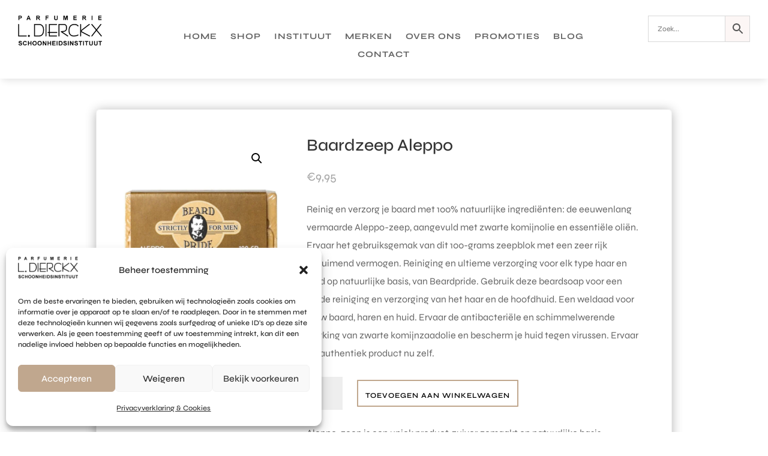

--- FILE ---
content_type: text/html; charset=utf-8
request_url: https://www.google.com/recaptcha/api2/anchor?ar=1&k=6Leo_24dAAAAAKQhOmMOrYwrytfdeH_ZJfmiX1jG&co=aHR0cHM6Ly93d3cucGFyZnVtZXJpZS1kaWVyY2t4LmJlOjQ0Mw..&hl=en&v=PoyoqOPhxBO7pBk68S4YbpHZ&size=invisible&anchor-ms=20000&execute-ms=30000&cb=129edoh586ay
body_size: 48577
content:
<!DOCTYPE HTML><html dir="ltr" lang="en"><head><meta http-equiv="Content-Type" content="text/html; charset=UTF-8">
<meta http-equiv="X-UA-Compatible" content="IE=edge">
<title>reCAPTCHA</title>
<style type="text/css">
/* cyrillic-ext */
@font-face {
  font-family: 'Roboto';
  font-style: normal;
  font-weight: 400;
  font-stretch: 100%;
  src: url(//fonts.gstatic.com/s/roboto/v48/KFO7CnqEu92Fr1ME7kSn66aGLdTylUAMa3GUBHMdazTgWw.woff2) format('woff2');
  unicode-range: U+0460-052F, U+1C80-1C8A, U+20B4, U+2DE0-2DFF, U+A640-A69F, U+FE2E-FE2F;
}
/* cyrillic */
@font-face {
  font-family: 'Roboto';
  font-style: normal;
  font-weight: 400;
  font-stretch: 100%;
  src: url(//fonts.gstatic.com/s/roboto/v48/KFO7CnqEu92Fr1ME7kSn66aGLdTylUAMa3iUBHMdazTgWw.woff2) format('woff2');
  unicode-range: U+0301, U+0400-045F, U+0490-0491, U+04B0-04B1, U+2116;
}
/* greek-ext */
@font-face {
  font-family: 'Roboto';
  font-style: normal;
  font-weight: 400;
  font-stretch: 100%;
  src: url(//fonts.gstatic.com/s/roboto/v48/KFO7CnqEu92Fr1ME7kSn66aGLdTylUAMa3CUBHMdazTgWw.woff2) format('woff2');
  unicode-range: U+1F00-1FFF;
}
/* greek */
@font-face {
  font-family: 'Roboto';
  font-style: normal;
  font-weight: 400;
  font-stretch: 100%;
  src: url(//fonts.gstatic.com/s/roboto/v48/KFO7CnqEu92Fr1ME7kSn66aGLdTylUAMa3-UBHMdazTgWw.woff2) format('woff2');
  unicode-range: U+0370-0377, U+037A-037F, U+0384-038A, U+038C, U+038E-03A1, U+03A3-03FF;
}
/* math */
@font-face {
  font-family: 'Roboto';
  font-style: normal;
  font-weight: 400;
  font-stretch: 100%;
  src: url(//fonts.gstatic.com/s/roboto/v48/KFO7CnqEu92Fr1ME7kSn66aGLdTylUAMawCUBHMdazTgWw.woff2) format('woff2');
  unicode-range: U+0302-0303, U+0305, U+0307-0308, U+0310, U+0312, U+0315, U+031A, U+0326-0327, U+032C, U+032F-0330, U+0332-0333, U+0338, U+033A, U+0346, U+034D, U+0391-03A1, U+03A3-03A9, U+03B1-03C9, U+03D1, U+03D5-03D6, U+03F0-03F1, U+03F4-03F5, U+2016-2017, U+2034-2038, U+203C, U+2040, U+2043, U+2047, U+2050, U+2057, U+205F, U+2070-2071, U+2074-208E, U+2090-209C, U+20D0-20DC, U+20E1, U+20E5-20EF, U+2100-2112, U+2114-2115, U+2117-2121, U+2123-214F, U+2190, U+2192, U+2194-21AE, U+21B0-21E5, U+21F1-21F2, U+21F4-2211, U+2213-2214, U+2216-22FF, U+2308-230B, U+2310, U+2319, U+231C-2321, U+2336-237A, U+237C, U+2395, U+239B-23B7, U+23D0, U+23DC-23E1, U+2474-2475, U+25AF, U+25B3, U+25B7, U+25BD, U+25C1, U+25CA, U+25CC, U+25FB, U+266D-266F, U+27C0-27FF, U+2900-2AFF, U+2B0E-2B11, U+2B30-2B4C, U+2BFE, U+3030, U+FF5B, U+FF5D, U+1D400-1D7FF, U+1EE00-1EEFF;
}
/* symbols */
@font-face {
  font-family: 'Roboto';
  font-style: normal;
  font-weight: 400;
  font-stretch: 100%;
  src: url(//fonts.gstatic.com/s/roboto/v48/KFO7CnqEu92Fr1ME7kSn66aGLdTylUAMaxKUBHMdazTgWw.woff2) format('woff2');
  unicode-range: U+0001-000C, U+000E-001F, U+007F-009F, U+20DD-20E0, U+20E2-20E4, U+2150-218F, U+2190, U+2192, U+2194-2199, U+21AF, U+21E6-21F0, U+21F3, U+2218-2219, U+2299, U+22C4-22C6, U+2300-243F, U+2440-244A, U+2460-24FF, U+25A0-27BF, U+2800-28FF, U+2921-2922, U+2981, U+29BF, U+29EB, U+2B00-2BFF, U+4DC0-4DFF, U+FFF9-FFFB, U+10140-1018E, U+10190-1019C, U+101A0, U+101D0-101FD, U+102E0-102FB, U+10E60-10E7E, U+1D2C0-1D2D3, U+1D2E0-1D37F, U+1F000-1F0FF, U+1F100-1F1AD, U+1F1E6-1F1FF, U+1F30D-1F30F, U+1F315, U+1F31C, U+1F31E, U+1F320-1F32C, U+1F336, U+1F378, U+1F37D, U+1F382, U+1F393-1F39F, U+1F3A7-1F3A8, U+1F3AC-1F3AF, U+1F3C2, U+1F3C4-1F3C6, U+1F3CA-1F3CE, U+1F3D4-1F3E0, U+1F3ED, U+1F3F1-1F3F3, U+1F3F5-1F3F7, U+1F408, U+1F415, U+1F41F, U+1F426, U+1F43F, U+1F441-1F442, U+1F444, U+1F446-1F449, U+1F44C-1F44E, U+1F453, U+1F46A, U+1F47D, U+1F4A3, U+1F4B0, U+1F4B3, U+1F4B9, U+1F4BB, U+1F4BF, U+1F4C8-1F4CB, U+1F4D6, U+1F4DA, U+1F4DF, U+1F4E3-1F4E6, U+1F4EA-1F4ED, U+1F4F7, U+1F4F9-1F4FB, U+1F4FD-1F4FE, U+1F503, U+1F507-1F50B, U+1F50D, U+1F512-1F513, U+1F53E-1F54A, U+1F54F-1F5FA, U+1F610, U+1F650-1F67F, U+1F687, U+1F68D, U+1F691, U+1F694, U+1F698, U+1F6AD, U+1F6B2, U+1F6B9-1F6BA, U+1F6BC, U+1F6C6-1F6CF, U+1F6D3-1F6D7, U+1F6E0-1F6EA, U+1F6F0-1F6F3, U+1F6F7-1F6FC, U+1F700-1F7FF, U+1F800-1F80B, U+1F810-1F847, U+1F850-1F859, U+1F860-1F887, U+1F890-1F8AD, U+1F8B0-1F8BB, U+1F8C0-1F8C1, U+1F900-1F90B, U+1F93B, U+1F946, U+1F984, U+1F996, U+1F9E9, U+1FA00-1FA6F, U+1FA70-1FA7C, U+1FA80-1FA89, U+1FA8F-1FAC6, U+1FACE-1FADC, U+1FADF-1FAE9, U+1FAF0-1FAF8, U+1FB00-1FBFF;
}
/* vietnamese */
@font-face {
  font-family: 'Roboto';
  font-style: normal;
  font-weight: 400;
  font-stretch: 100%;
  src: url(//fonts.gstatic.com/s/roboto/v48/KFO7CnqEu92Fr1ME7kSn66aGLdTylUAMa3OUBHMdazTgWw.woff2) format('woff2');
  unicode-range: U+0102-0103, U+0110-0111, U+0128-0129, U+0168-0169, U+01A0-01A1, U+01AF-01B0, U+0300-0301, U+0303-0304, U+0308-0309, U+0323, U+0329, U+1EA0-1EF9, U+20AB;
}
/* latin-ext */
@font-face {
  font-family: 'Roboto';
  font-style: normal;
  font-weight: 400;
  font-stretch: 100%;
  src: url(//fonts.gstatic.com/s/roboto/v48/KFO7CnqEu92Fr1ME7kSn66aGLdTylUAMa3KUBHMdazTgWw.woff2) format('woff2');
  unicode-range: U+0100-02BA, U+02BD-02C5, U+02C7-02CC, U+02CE-02D7, U+02DD-02FF, U+0304, U+0308, U+0329, U+1D00-1DBF, U+1E00-1E9F, U+1EF2-1EFF, U+2020, U+20A0-20AB, U+20AD-20C0, U+2113, U+2C60-2C7F, U+A720-A7FF;
}
/* latin */
@font-face {
  font-family: 'Roboto';
  font-style: normal;
  font-weight: 400;
  font-stretch: 100%;
  src: url(//fonts.gstatic.com/s/roboto/v48/KFO7CnqEu92Fr1ME7kSn66aGLdTylUAMa3yUBHMdazQ.woff2) format('woff2');
  unicode-range: U+0000-00FF, U+0131, U+0152-0153, U+02BB-02BC, U+02C6, U+02DA, U+02DC, U+0304, U+0308, U+0329, U+2000-206F, U+20AC, U+2122, U+2191, U+2193, U+2212, U+2215, U+FEFF, U+FFFD;
}
/* cyrillic-ext */
@font-face {
  font-family: 'Roboto';
  font-style: normal;
  font-weight: 500;
  font-stretch: 100%;
  src: url(//fonts.gstatic.com/s/roboto/v48/KFO7CnqEu92Fr1ME7kSn66aGLdTylUAMa3GUBHMdazTgWw.woff2) format('woff2');
  unicode-range: U+0460-052F, U+1C80-1C8A, U+20B4, U+2DE0-2DFF, U+A640-A69F, U+FE2E-FE2F;
}
/* cyrillic */
@font-face {
  font-family: 'Roboto';
  font-style: normal;
  font-weight: 500;
  font-stretch: 100%;
  src: url(//fonts.gstatic.com/s/roboto/v48/KFO7CnqEu92Fr1ME7kSn66aGLdTylUAMa3iUBHMdazTgWw.woff2) format('woff2');
  unicode-range: U+0301, U+0400-045F, U+0490-0491, U+04B0-04B1, U+2116;
}
/* greek-ext */
@font-face {
  font-family: 'Roboto';
  font-style: normal;
  font-weight: 500;
  font-stretch: 100%;
  src: url(//fonts.gstatic.com/s/roboto/v48/KFO7CnqEu92Fr1ME7kSn66aGLdTylUAMa3CUBHMdazTgWw.woff2) format('woff2');
  unicode-range: U+1F00-1FFF;
}
/* greek */
@font-face {
  font-family: 'Roboto';
  font-style: normal;
  font-weight: 500;
  font-stretch: 100%;
  src: url(//fonts.gstatic.com/s/roboto/v48/KFO7CnqEu92Fr1ME7kSn66aGLdTylUAMa3-UBHMdazTgWw.woff2) format('woff2');
  unicode-range: U+0370-0377, U+037A-037F, U+0384-038A, U+038C, U+038E-03A1, U+03A3-03FF;
}
/* math */
@font-face {
  font-family: 'Roboto';
  font-style: normal;
  font-weight: 500;
  font-stretch: 100%;
  src: url(//fonts.gstatic.com/s/roboto/v48/KFO7CnqEu92Fr1ME7kSn66aGLdTylUAMawCUBHMdazTgWw.woff2) format('woff2');
  unicode-range: U+0302-0303, U+0305, U+0307-0308, U+0310, U+0312, U+0315, U+031A, U+0326-0327, U+032C, U+032F-0330, U+0332-0333, U+0338, U+033A, U+0346, U+034D, U+0391-03A1, U+03A3-03A9, U+03B1-03C9, U+03D1, U+03D5-03D6, U+03F0-03F1, U+03F4-03F5, U+2016-2017, U+2034-2038, U+203C, U+2040, U+2043, U+2047, U+2050, U+2057, U+205F, U+2070-2071, U+2074-208E, U+2090-209C, U+20D0-20DC, U+20E1, U+20E5-20EF, U+2100-2112, U+2114-2115, U+2117-2121, U+2123-214F, U+2190, U+2192, U+2194-21AE, U+21B0-21E5, U+21F1-21F2, U+21F4-2211, U+2213-2214, U+2216-22FF, U+2308-230B, U+2310, U+2319, U+231C-2321, U+2336-237A, U+237C, U+2395, U+239B-23B7, U+23D0, U+23DC-23E1, U+2474-2475, U+25AF, U+25B3, U+25B7, U+25BD, U+25C1, U+25CA, U+25CC, U+25FB, U+266D-266F, U+27C0-27FF, U+2900-2AFF, U+2B0E-2B11, U+2B30-2B4C, U+2BFE, U+3030, U+FF5B, U+FF5D, U+1D400-1D7FF, U+1EE00-1EEFF;
}
/* symbols */
@font-face {
  font-family: 'Roboto';
  font-style: normal;
  font-weight: 500;
  font-stretch: 100%;
  src: url(//fonts.gstatic.com/s/roboto/v48/KFO7CnqEu92Fr1ME7kSn66aGLdTylUAMaxKUBHMdazTgWw.woff2) format('woff2');
  unicode-range: U+0001-000C, U+000E-001F, U+007F-009F, U+20DD-20E0, U+20E2-20E4, U+2150-218F, U+2190, U+2192, U+2194-2199, U+21AF, U+21E6-21F0, U+21F3, U+2218-2219, U+2299, U+22C4-22C6, U+2300-243F, U+2440-244A, U+2460-24FF, U+25A0-27BF, U+2800-28FF, U+2921-2922, U+2981, U+29BF, U+29EB, U+2B00-2BFF, U+4DC0-4DFF, U+FFF9-FFFB, U+10140-1018E, U+10190-1019C, U+101A0, U+101D0-101FD, U+102E0-102FB, U+10E60-10E7E, U+1D2C0-1D2D3, U+1D2E0-1D37F, U+1F000-1F0FF, U+1F100-1F1AD, U+1F1E6-1F1FF, U+1F30D-1F30F, U+1F315, U+1F31C, U+1F31E, U+1F320-1F32C, U+1F336, U+1F378, U+1F37D, U+1F382, U+1F393-1F39F, U+1F3A7-1F3A8, U+1F3AC-1F3AF, U+1F3C2, U+1F3C4-1F3C6, U+1F3CA-1F3CE, U+1F3D4-1F3E0, U+1F3ED, U+1F3F1-1F3F3, U+1F3F5-1F3F7, U+1F408, U+1F415, U+1F41F, U+1F426, U+1F43F, U+1F441-1F442, U+1F444, U+1F446-1F449, U+1F44C-1F44E, U+1F453, U+1F46A, U+1F47D, U+1F4A3, U+1F4B0, U+1F4B3, U+1F4B9, U+1F4BB, U+1F4BF, U+1F4C8-1F4CB, U+1F4D6, U+1F4DA, U+1F4DF, U+1F4E3-1F4E6, U+1F4EA-1F4ED, U+1F4F7, U+1F4F9-1F4FB, U+1F4FD-1F4FE, U+1F503, U+1F507-1F50B, U+1F50D, U+1F512-1F513, U+1F53E-1F54A, U+1F54F-1F5FA, U+1F610, U+1F650-1F67F, U+1F687, U+1F68D, U+1F691, U+1F694, U+1F698, U+1F6AD, U+1F6B2, U+1F6B9-1F6BA, U+1F6BC, U+1F6C6-1F6CF, U+1F6D3-1F6D7, U+1F6E0-1F6EA, U+1F6F0-1F6F3, U+1F6F7-1F6FC, U+1F700-1F7FF, U+1F800-1F80B, U+1F810-1F847, U+1F850-1F859, U+1F860-1F887, U+1F890-1F8AD, U+1F8B0-1F8BB, U+1F8C0-1F8C1, U+1F900-1F90B, U+1F93B, U+1F946, U+1F984, U+1F996, U+1F9E9, U+1FA00-1FA6F, U+1FA70-1FA7C, U+1FA80-1FA89, U+1FA8F-1FAC6, U+1FACE-1FADC, U+1FADF-1FAE9, U+1FAF0-1FAF8, U+1FB00-1FBFF;
}
/* vietnamese */
@font-face {
  font-family: 'Roboto';
  font-style: normal;
  font-weight: 500;
  font-stretch: 100%;
  src: url(//fonts.gstatic.com/s/roboto/v48/KFO7CnqEu92Fr1ME7kSn66aGLdTylUAMa3OUBHMdazTgWw.woff2) format('woff2');
  unicode-range: U+0102-0103, U+0110-0111, U+0128-0129, U+0168-0169, U+01A0-01A1, U+01AF-01B0, U+0300-0301, U+0303-0304, U+0308-0309, U+0323, U+0329, U+1EA0-1EF9, U+20AB;
}
/* latin-ext */
@font-face {
  font-family: 'Roboto';
  font-style: normal;
  font-weight: 500;
  font-stretch: 100%;
  src: url(//fonts.gstatic.com/s/roboto/v48/KFO7CnqEu92Fr1ME7kSn66aGLdTylUAMa3KUBHMdazTgWw.woff2) format('woff2');
  unicode-range: U+0100-02BA, U+02BD-02C5, U+02C7-02CC, U+02CE-02D7, U+02DD-02FF, U+0304, U+0308, U+0329, U+1D00-1DBF, U+1E00-1E9F, U+1EF2-1EFF, U+2020, U+20A0-20AB, U+20AD-20C0, U+2113, U+2C60-2C7F, U+A720-A7FF;
}
/* latin */
@font-face {
  font-family: 'Roboto';
  font-style: normal;
  font-weight: 500;
  font-stretch: 100%;
  src: url(//fonts.gstatic.com/s/roboto/v48/KFO7CnqEu92Fr1ME7kSn66aGLdTylUAMa3yUBHMdazQ.woff2) format('woff2');
  unicode-range: U+0000-00FF, U+0131, U+0152-0153, U+02BB-02BC, U+02C6, U+02DA, U+02DC, U+0304, U+0308, U+0329, U+2000-206F, U+20AC, U+2122, U+2191, U+2193, U+2212, U+2215, U+FEFF, U+FFFD;
}
/* cyrillic-ext */
@font-face {
  font-family: 'Roboto';
  font-style: normal;
  font-weight: 900;
  font-stretch: 100%;
  src: url(//fonts.gstatic.com/s/roboto/v48/KFO7CnqEu92Fr1ME7kSn66aGLdTylUAMa3GUBHMdazTgWw.woff2) format('woff2');
  unicode-range: U+0460-052F, U+1C80-1C8A, U+20B4, U+2DE0-2DFF, U+A640-A69F, U+FE2E-FE2F;
}
/* cyrillic */
@font-face {
  font-family: 'Roboto';
  font-style: normal;
  font-weight: 900;
  font-stretch: 100%;
  src: url(//fonts.gstatic.com/s/roboto/v48/KFO7CnqEu92Fr1ME7kSn66aGLdTylUAMa3iUBHMdazTgWw.woff2) format('woff2');
  unicode-range: U+0301, U+0400-045F, U+0490-0491, U+04B0-04B1, U+2116;
}
/* greek-ext */
@font-face {
  font-family: 'Roboto';
  font-style: normal;
  font-weight: 900;
  font-stretch: 100%;
  src: url(//fonts.gstatic.com/s/roboto/v48/KFO7CnqEu92Fr1ME7kSn66aGLdTylUAMa3CUBHMdazTgWw.woff2) format('woff2');
  unicode-range: U+1F00-1FFF;
}
/* greek */
@font-face {
  font-family: 'Roboto';
  font-style: normal;
  font-weight: 900;
  font-stretch: 100%;
  src: url(//fonts.gstatic.com/s/roboto/v48/KFO7CnqEu92Fr1ME7kSn66aGLdTylUAMa3-UBHMdazTgWw.woff2) format('woff2');
  unicode-range: U+0370-0377, U+037A-037F, U+0384-038A, U+038C, U+038E-03A1, U+03A3-03FF;
}
/* math */
@font-face {
  font-family: 'Roboto';
  font-style: normal;
  font-weight: 900;
  font-stretch: 100%;
  src: url(//fonts.gstatic.com/s/roboto/v48/KFO7CnqEu92Fr1ME7kSn66aGLdTylUAMawCUBHMdazTgWw.woff2) format('woff2');
  unicode-range: U+0302-0303, U+0305, U+0307-0308, U+0310, U+0312, U+0315, U+031A, U+0326-0327, U+032C, U+032F-0330, U+0332-0333, U+0338, U+033A, U+0346, U+034D, U+0391-03A1, U+03A3-03A9, U+03B1-03C9, U+03D1, U+03D5-03D6, U+03F0-03F1, U+03F4-03F5, U+2016-2017, U+2034-2038, U+203C, U+2040, U+2043, U+2047, U+2050, U+2057, U+205F, U+2070-2071, U+2074-208E, U+2090-209C, U+20D0-20DC, U+20E1, U+20E5-20EF, U+2100-2112, U+2114-2115, U+2117-2121, U+2123-214F, U+2190, U+2192, U+2194-21AE, U+21B0-21E5, U+21F1-21F2, U+21F4-2211, U+2213-2214, U+2216-22FF, U+2308-230B, U+2310, U+2319, U+231C-2321, U+2336-237A, U+237C, U+2395, U+239B-23B7, U+23D0, U+23DC-23E1, U+2474-2475, U+25AF, U+25B3, U+25B7, U+25BD, U+25C1, U+25CA, U+25CC, U+25FB, U+266D-266F, U+27C0-27FF, U+2900-2AFF, U+2B0E-2B11, U+2B30-2B4C, U+2BFE, U+3030, U+FF5B, U+FF5D, U+1D400-1D7FF, U+1EE00-1EEFF;
}
/* symbols */
@font-face {
  font-family: 'Roboto';
  font-style: normal;
  font-weight: 900;
  font-stretch: 100%;
  src: url(//fonts.gstatic.com/s/roboto/v48/KFO7CnqEu92Fr1ME7kSn66aGLdTylUAMaxKUBHMdazTgWw.woff2) format('woff2');
  unicode-range: U+0001-000C, U+000E-001F, U+007F-009F, U+20DD-20E0, U+20E2-20E4, U+2150-218F, U+2190, U+2192, U+2194-2199, U+21AF, U+21E6-21F0, U+21F3, U+2218-2219, U+2299, U+22C4-22C6, U+2300-243F, U+2440-244A, U+2460-24FF, U+25A0-27BF, U+2800-28FF, U+2921-2922, U+2981, U+29BF, U+29EB, U+2B00-2BFF, U+4DC0-4DFF, U+FFF9-FFFB, U+10140-1018E, U+10190-1019C, U+101A0, U+101D0-101FD, U+102E0-102FB, U+10E60-10E7E, U+1D2C0-1D2D3, U+1D2E0-1D37F, U+1F000-1F0FF, U+1F100-1F1AD, U+1F1E6-1F1FF, U+1F30D-1F30F, U+1F315, U+1F31C, U+1F31E, U+1F320-1F32C, U+1F336, U+1F378, U+1F37D, U+1F382, U+1F393-1F39F, U+1F3A7-1F3A8, U+1F3AC-1F3AF, U+1F3C2, U+1F3C4-1F3C6, U+1F3CA-1F3CE, U+1F3D4-1F3E0, U+1F3ED, U+1F3F1-1F3F3, U+1F3F5-1F3F7, U+1F408, U+1F415, U+1F41F, U+1F426, U+1F43F, U+1F441-1F442, U+1F444, U+1F446-1F449, U+1F44C-1F44E, U+1F453, U+1F46A, U+1F47D, U+1F4A3, U+1F4B0, U+1F4B3, U+1F4B9, U+1F4BB, U+1F4BF, U+1F4C8-1F4CB, U+1F4D6, U+1F4DA, U+1F4DF, U+1F4E3-1F4E6, U+1F4EA-1F4ED, U+1F4F7, U+1F4F9-1F4FB, U+1F4FD-1F4FE, U+1F503, U+1F507-1F50B, U+1F50D, U+1F512-1F513, U+1F53E-1F54A, U+1F54F-1F5FA, U+1F610, U+1F650-1F67F, U+1F687, U+1F68D, U+1F691, U+1F694, U+1F698, U+1F6AD, U+1F6B2, U+1F6B9-1F6BA, U+1F6BC, U+1F6C6-1F6CF, U+1F6D3-1F6D7, U+1F6E0-1F6EA, U+1F6F0-1F6F3, U+1F6F7-1F6FC, U+1F700-1F7FF, U+1F800-1F80B, U+1F810-1F847, U+1F850-1F859, U+1F860-1F887, U+1F890-1F8AD, U+1F8B0-1F8BB, U+1F8C0-1F8C1, U+1F900-1F90B, U+1F93B, U+1F946, U+1F984, U+1F996, U+1F9E9, U+1FA00-1FA6F, U+1FA70-1FA7C, U+1FA80-1FA89, U+1FA8F-1FAC6, U+1FACE-1FADC, U+1FADF-1FAE9, U+1FAF0-1FAF8, U+1FB00-1FBFF;
}
/* vietnamese */
@font-face {
  font-family: 'Roboto';
  font-style: normal;
  font-weight: 900;
  font-stretch: 100%;
  src: url(//fonts.gstatic.com/s/roboto/v48/KFO7CnqEu92Fr1ME7kSn66aGLdTylUAMa3OUBHMdazTgWw.woff2) format('woff2');
  unicode-range: U+0102-0103, U+0110-0111, U+0128-0129, U+0168-0169, U+01A0-01A1, U+01AF-01B0, U+0300-0301, U+0303-0304, U+0308-0309, U+0323, U+0329, U+1EA0-1EF9, U+20AB;
}
/* latin-ext */
@font-face {
  font-family: 'Roboto';
  font-style: normal;
  font-weight: 900;
  font-stretch: 100%;
  src: url(//fonts.gstatic.com/s/roboto/v48/KFO7CnqEu92Fr1ME7kSn66aGLdTylUAMa3KUBHMdazTgWw.woff2) format('woff2');
  unicode-range: U+0100-02BA, U+02BD-02C5, U+02C7-02CC, U+02CE-02D7, U+02DD-02FF, U+0304, U+0308, U+0329, U+1D00-1DBF, U+1E00-1E9F, U+1EF2-1EFF, U+2020, U+20A0-20AB, U+20AD-20C0, U+2113, U+2C60-2C7F, U+A720-A7FF;
}
/* latin */
@font-face {
  font-family: 'Roboto';
  font-style: normal;
  font-weight: 900;
  font-stretch: 100%;
  src: url(//fonts.gstatic.com/s/roboto/v48/KFO7CnqEu92Fr1ME7kSn66aGLdTylUAMa3yUBHMdazQ.woff2) format('woff2');
  unicode-range: U+0000-00FF, U+0131, U+0152-0153, U+02BB-02BC, U+02C6, U+02DA, U+02DC, U+0304, U+0308, U+0329, U+2000-206F, U+20AC, U+2122, U+2191, U+2193, U+2212, U+2215, U+FEFF, U+FFFD;
}

</style>
<link rel="stylesheet" type="text/css" href="https://www.gstatic.com/recaptcha/releases/PoyoqOPhxBO7pBk68S4YbpHZ/styles__ltr.css">
<script nonce="1s9WaswrSPcDeSvmRqvDpw" type="text/javascript">window['__recaptcha_api'] = 'https://www.google.com/recaptcha/api2/';</script>
<script type="text/javascript" src="https://www.gstatic.com/recaptcha/releases/PoyoqOPhxBO7pBk68S4YbpHZ/recaptcha__en.js" nonce="1s9WaswrSPcDeSvmRqvDpw">
      
    </script></head>
<body><div id="rc-anchor-alert" class="rc-anchor-alert"></div>
<input type="hidden" id="recaptcha-token" value="[base64]">
<script type="text/javascript" nonce="1s9WaswrSPcDeSvmRqvDpw">
      recaptcha.anchor.Main.init("[\x22ainput\x22,[\x22bgdata\x22,\x22\x22,\[base64]/[base64]/MjU1Ong/[base64]/[base64]/[base64]/[base64]/[base64]/[base64]/[base64]/[base64]/[base64]/[base64]/[base64]/[base64]/[base64]/[base64]/[base64]\\u003d\x22,\[base64]\\u003d\x22,\x22wrvDoMK0woDDvFfCjS9VTS3CpcOkTjw9wophwo9Sw4/DjRdTBMKXVnQiTUPCqMKAwrDDrGVpwrsyI2AiHjREw5tMBj8Cw6hYw4guZxJNwqXDgsKsw5TClsKHwoVILMOwwqvCuMKZLhPDkmPCmMOEKMOKZMOFw5TDm8K4VgtNcl/[base64]/CkMOUEcK5AsO/CsKiw5vChcK6w6BpHSdvw4PDlsOuw7fDn8Kfw6owbMKYR8OBw79cwpPDgXHCj8Knw5/[base64]/Cuh/[base64]/[base64]/CoFsmw5RpwqnCvMOvOmcbw6FpVsKbwo/[base64]/ClDHCjyHDisOFw4BDwr3Dr2FpESAAw4nDjFXChwt7NWEoD8OCS8KrYWnDs8OaPW1JJz/[base64]/CsOxwrZTQA/[base64]/DmjRrViMcwrBGCsK5DHEswpnCl1haAgvCusOGfcOVwr5lw47Cq8OAWcOkw5TDksK6bCvDmcKkXcOGw5LDmElmwp8ew5HDqMKeRlolwpTDiwMiw6PDmFDCiWoPWFbCi8Kow4jCnRx/w6/CicK5BElhw6zDgxEHwpnCl24sw5TCssKlbcKUw6pNw5ApW8OGCCjDqsOmY8OWZGjDkUBSKyh2Z1vDlHE9LFDCssKeBk4+woVKwqkDKWkeJMOqwozCnkXCv8O/QBDCscO1HnsQwpMSwr5vSMOsScOkwro1wqnDqsOQw7IEw7tRwrlrRgfCtm3DpcK5Bm0qw5zClDTCk8Kbwr8fKMOqw5DCnFcQUMK9CnzCrsOzc8Oew58ew79pw61Zw68kYsO7byE7wqlLwofClsOhVmsYwp7CuE46OcK7w73CqsKCw6wuVG3Cm8KZYMO4AjXDlyTDjE/[base64]/Co1A3w5fCk8K+RmAQNHHDtlEjbcKrwpjCq2nCtkXCocO/wrPDtR/CnlvClMOEwqvDk8Kfe8O1woRmD2ZdAFXDmE/CoVlTw5HDvcOXWh8dHcOYwovCvm7Csi1kwq3DpHRNa8KcHwvCsi3Ci8KFDsOYJBfDhcOKX8KmF8Ktw7DDpHE3KgjDv3tqwpBnwrvDvsK5Q8K8EMKwa8Oew6rDp8Odwr9Qw5Yhw7zDj0XClUM3e3Rpw4BVw7/CsRN1clgyBg96w7Y+c2IOUcOjwr7DmibCoQQPHMK8w4Vmw6pQwqnDucOwwpYcMnPDscK1DFDCpUsRwqB+wqbCg8K6U8Kbw6hrwoLCjVtBL8O8w57Dq2nDsEfDq8KMw45lwo9CE3B5wqXDqMKaw7zCnhx0wovDmMKUwqpMY2ZzwrzDhzPCoWdDw7/Dkw7DpS9aw6zDoTzCkWtSwpTDvGzDp8OBc8KuVMOmw7TDpwnCssO5HsO4bHdBwrrDuVXCk8KNwpvChcKbTcKSw5LDg1V8SsKEw6XDh8OcSMOfwqDDsMKYJcK2w6pYw5YnMS9dVcKMK8OuwrwowqQ6wrs7E3BOPHvDlx7DvMKjwqcww6g+wrbDp3p/OXTClwAeHcOMC3MyW8KkFcKtwrvCl8OJw6DDhF8IEcOXw4rDjcOiYxXCiTkOw5DDtcKKRMKDLWwRw6TDlBk7RBIPw48FwrtfbcOAVsKZRR/DuMOebiDDkMOXHXbDhMOKGj14Fi8vSsKNwphQDnltwrplCg7CgFUUKGNsTGc3WSvDtcOUwoXCg8OyVsOBAjDCoTvDm8O4RMKZw6bDtG4ZLgkFw6LDj8OBWE3DvsK2wopuf8OEw7czwqPChSrCq8OOSgEUNQZhacKZTGYiwonClivDhknCnizChMKiw5/DoFhLVjI9wqfDlWlTwpdkw40gK8OkSSzDlsKDV8Oowp54TcOHw4vCrsKofj/CtMKLwrN9w7/ChcOaYh8MKcKiwojCoMKfwrg/[base64]/w6PDuxXDisOkBsOONm3DqcKaPRfDgMKWXAEzw5DCml/Do8OEworDrMKcwo84w5bDv8KMSl7CggvDsm4zw5wvwrzDjmpVw43CpGTCpDkYwpHDphg+bMOVw7LCqXnDrwIcw6UEw7TDqsOJwoVXMCBCH8KQX8KvOMKNw6BDw7/[base64]/[base64]/CrMOtwrxLOh3DpsOXw73CmgHDgMOFw5TDjcKAcXxoC8OJEV7Cn8O8w5AnFsKOw5Z1wpMdw4XCt8OCIVjCt8KbRy8SRsOIw7F2eQ50EFrCklzDrmwGwqpswqB7CS03J8KnwoBbPQ3Cj1LDoy5CwpdIUgjCiMKpDBfDucO/XknCqcKMwq9BEXp/[base64]/wrPDqU1PbsK3w67DgcK7wpTDr8KZbDbDl23DmMOlPsOKw5xjd3YEbjrDlUE7wp/[base64]/[base64]/PQF/esKXQ8OFw7cSw7MuwqdFWcOfa8K+PcOICFrCjB0awpVew6bCmsKoZSwRaMKvwqYZAXvDki3Coi7DlGNzPCPDq3kuVcKyMMKAe1TCv8KTwqPDgV7DgcOOw5JcWAxvwp5tw63CiVZqw7zDslQhfCDDisKvaDoCw7Zdwrl8w6fCoQxxwoDDqMK4Ay4GEylIw7Nfwp/Doy1uUsOQCX0ww7/[base64]/CvxzCnw3DlxYCwo8EPsOPworDucKpw6fDuBnDuwR4H8KlV0pHwo3Dg8KKZsOOw6xyw6VRwqPDvFTDjMKGCcO9Rnhxw7VKwp4zFHkmwpUiw7DCkDxpw7ZyIMKRwoTDr8O/w41JZ8O7Ej5TwokDYcO8w7XDuQPDsDgDMDpHwrp7wqrDp8Khw7/DqsKdw7zCjsKwe8OrwqXDg10DOsKRTsKlwol1w4LDosOuVhzDrcOJGDLCq8ODdMOXCGRxw5/CkBzDiHTDk8Kfw5/ChMK8fFJ4IMKow4o4QkBYw5nDqSczccKQw6bCosKkM3PDhwo/bxPClCHDrMKHwoPDrDPCisKJwrTCqWvCuGHDpBoIX8OsG2MhLHLDgidSUHAfw6jChMO6EVVHdTrDscOwwoEyGio1cDzCmcOdwq7Dg8Kvw5HCjgnDu8OPw53Ct2BSwobCm8OOw4LCsMOKemTDiMK8wqpqw7sxwrjDlcOgw7t9w4EvOgtXScOfPHHDhBzCqsO7D8OeDcK/[base64]/EcKiw4lCw6nDkT/DpFI+eEV2wrbCqMKrZ8O2esOeSMOTwqTCsnHCrS7Cn8KnZG4VXlHDoEB8LsKdAh5JJMKiGcKzNEgGGjsfUcKnw5h8w6Rqw6nDocKQI8OLwrcew5jCp2Ekw79OfcKXwowaZ2kUw4UsEMK7wqVVHsOUwr3Dk8OzwqAxwoMQw5hYR19HL8KTw7JhLsKLwp/Dr8K3w71ROMO/[base64]/DjcORwrrChz0Swq/Dp8ONDW5iw5XDvmXCjHTDnmTDskwUwo0Rw6wxw7IsGT9pFV9VLcO0GsOxwqwkw7rDvH5DLR8hw6XCiMOxCsOAHG0awqLDlcK7w7rDlsO/wqtzw7rDj8ODI8K+wrfDs8O/NQQ0wp3Dl07CgGLCsH/CpC/CrHnCoXcHeCcDw5NfwpDDjRFGwrfDucKrwoLDlcOCw6JDwo0lH8O/wrFcLW4ow7h8PMOvwoVywogoBX8OwpInek/ClMOKPmJ6wonDpSDDnsKxwpPCusKfwpTDgsOkPcKtWcKxwpEGKxVrNCDCn8K7ZcO5YcKFBsKAwr/[base64]/[base64]/JMK/DsK6wqjDnG1UOFjDrcO/[base64]/wofDmsKmMsKXw6d8wqcXw7vDn2zCpmkNX0UVbcOKwqAwG8Kdw5rCssKow5E+VQVBwpPDuSXCuMOlc1tbWm/CpiTCkAZjPg9GwrnDiTZHZsKhG8K6KC3DkMO3w6zDqUrDrsOuK2DDvMKOwptjw4g8aRF4dgfCr8OXO8OcKnxfMMOVw51lwqjDvhTDrVETwqrCmMOgXcOsL1rCk3JqwpsBwrTChsOTD13Co1tnV8KFwq/DrMKGRMO+w7XCrVTDrhI3V8KhRRpZWMK9SMK8wqElw5AcwpPChMO5w5nCm2luwpjCnFU+VcOmwqQdV8KjPFh3QMOXw77DlsOrw5bDp3LCtcKYwrzDk1jDiGjDtS7DucK0B3fDjS/CsxbCrRslw6wrwpdKwpHCiyRGwrfDoll3w5fCphzCiXLDhynDtsOMwp8Xw6rCqMKjCDzCrXDDgzdkAl7DiMKCwqrCssOQBcKBw5EXw4jDhSIDw4fCoXRRZMOVw7TChsK+R8KBwrYAw5/DtcODXsOGwqjCnA7DhMOiBWUdDS1Cwp3Coz3Cv8Otwo1mw47CmsO8wozCuMKyw7g0JyMewr8LwrJ4JwQIWcKzLVbCuE1ZSMOVwrUXw7ZewrPCuAHCq8K/PV7Dh8KwwrB8wrk1AcO4wpfCpHZsA8KkwqxBZHbCqQkrw6TDuTzDlcKkB8KUL8KpGMOdw7Ajwo3CpsOePcORwpfCgcOaVHgSwr0nwrnCmMOuSsOwwq5awprDg8OQwooiR1fDiMKEYcOpD8ORcH9/w753U1EDwrTDlMO6wok/[base64]/Dq2jDp8Kvwq1Bw7E8W8OUwqfDlcOZw4sPw4vDvcK3w77DhSfDpWXCrTDCuMOKw5DCk0bDlMOSwoXDicOJP2o3wrdzw4QfMsOuaS/[base64]/CjMOTBzR4ZMKgAcONVcKODConOMK1w5jDnDPDjsOKw6hkGcKdZkdrcsOgwqrCsMOQUcOiwoIXJsO3w6w/I0nDg1TCicOnwpJpH8Oxw5dqTBlbwr4cK8O8OsOvwq4zf8K2PRgkwr3ChsKIwpVaw4zDvcK0JgnCl3PCqGU9IMKRw4EPwqXCsl8Qb2d1Hz06w4cgBV50C8OJJXE+Sn3DjsKRMsKMwpLDvMOfw4jDtDlmaMK7w4fDlzt8EcOsw4FkK3zCohZaXxg/[base64]/a8KGXxkWwrk1LMOhw5dgGcOnGMOowoNDHlt0wofDkMOydT/DqcKAw5Fdw6LDgsKYw4fDlX3DocOBwoxAD8KyXG/CvMOkw4vCkAd/AsOPw514wpnDlioSw5XDhsOzw4rDn8Khw4wWw4PCksOLwqxoHDcVDA8cVhTCtzdoQ2AmI3dTwpQCwp1MfMOPwpsUIT/DpcO9GMKwwrUCw5gEw6PCv8KVPDdBBE/Dlg42wprDkEYpw4LDm8OdYMKfKRbDlMO+YmfDnUMEWx/Do8K1w7cBZsOawqM9wrNqwr1Zw5vDrcKpVMKFwr4Jw4ICXMOnCMKaw7jDvcK1FTVNw57Dm10DXHVsU8KyZhx1wpvDoAXCmQlGFcOSX8K+bhnCpkrDisKGw7vCgsOiw4A/IkfCkhp4woVESR8NWsKTZU9eOVLCihN4RlJ6SX9iaxkGGS/DmSRTVcKBw6h7w4DCmcOLU8O6w7IFwrshV1/DjcO9woEdRgnDugk0wp3Dq8KHUMKLwoJ3IsKxwrvDhsK0w6PDszbCu8KWw6ZeM0zDgsK0N8KBI8K/c1VSORxEADTCu8K/[base64]/DtEPDkcO9JzDDgBgBw6vDrijCn8O/CWxtw7XCpMO5w4AWw7dqJFN2NjNyLsKNw4NOw7Quw5jDlgNNwr8sw5tmwq4TwqDClsKRAsOBB1BGB8KjwoB2bcKZw43DucOfw4NQKMOow49eFgFWbcOoRX3CiMKOw7Nzw5pswofCvMO2DsKaZUTDpsOnw6kPNcOgUQVhBMKfYi0NFGVqWsK/UHnCsBPCjQdSB3zDsm10wpx3wo8hw7rCtMKrwrPCg8O7YsKWHkfDt3XDsjh3PMKeCsO4fgEwwrHDligEIMKiw49Hw68Nwo9Nw60dw6nDnMKcZsKJQMKhTU4Ww7dtw5c/wqfDu3gjREXDnmc6N1Rkw5dcHCtwwpZSSS/DisKjKlkiNUZtw6TCkxMVdMKew4lVw5LCjMOVThMyw4jDvgFfw4NpMHjCkmJsFMOxwotaw6TCqMKRccK7DH7Dvjd2w6rCqsKNSgJtw63CuTUCw4LCnQXDosKAw5lKF8KtwqJuecOAFEfDox9Gwrlkw5sRw7TCrxHDkcK9ew/DiyjDnD3DmyrCokdawqAzBVbCpj7CvVQQCsKLw6jDtcKiFgPDvFN9w7vDlcK7wrJdKi3DrcKrRcKVeMOvwqNWOjvCn8KWQ0TDjMKQA2thTcOOw5rChCXChsKpw4jClgnCpBocw7XDocKXCMKww6HCoMKsw5HClkbDgSYFO8OSO0zColnDjUopB8K1LhxHw5sRDxN/dcOAw4/ClcKCeMK4w7vDg10WwognwqbChjvDmMOowr1ywq7DixzClBjDvANYPsO4K37DgFPCjB/CjMKpw5Z0wr3Ct8OwGBvDmAMbw7R4b8K4MhXDhzc7GE/Du8KvAGIFw7g1w7B1w7FSwo01QcO1DMOow5lAwoF/[base64]/w5zCucKHwqzDgHXDosOLw5YNIMK+w7zCsXvCm8KWXMKcw48EK8KswrLDvEnDojfCvMKJwp3CtzPDl8K2Q8OGw6nCpG8xAMKCwpp4McORXjNhUMKSw68nwpZKw7/[base64]/CjcOow48JwolZw7nCrm0Dw6Fdw49ZW8KOwr/DqsO6asKRwpPCjRzDpcKjwpvCpMK2dHHCtcKZw4Yfw5Bdw7Inwocew7/DqwjCtMKKw5nCnMKhw6vDt8O4w4FKwozDiyXDklAYwq7DqzXCscOTBQFkZQjDpQDDunwVJXRNw53Cq8OXwqPDtsKfH8OABwolw5t6w7l/w7fDssKjw6RSC8OlQFQmEMOiw6Ipw7YnSy1Nw5s/fsOUw5gJwp7CucK/w6wvwo3DkcOpfcOuK8K2QcO4w5TDgsOSwqIXbQsJLlNEC8KWwp7CpsKMwrTCg8Kow5NMwrhKLjMbWwzCvh96w5sMFcOCwp/CpxfCnMKRRjTCnsKMw6vCl8KOPcOww6TDsMOfw47CslHDlDg1woHCoMKMwrUhw7gww5/[base64]/CtW/CjW7CjMOVw5jDoMOsXjXCkCrCoTovwohdw5kePzA9w7PDvcOcHyxFUsOnw7QsbHw8woF4HyrCvktWWsOWwqwuwqdDCsOjdMOvTx09w6bDhwZZVhI7XcKgw5ETbMKzw5nCuVkhwoTCjMO3w6NWw4tnw43Cp8K0wofCiMOYF2/[base64]/WgnCmVHDs8KNw5g+REx5wrjDgz3DvERMSSAZVcOfw4tLKzMwG8Omw4fDmcOZWcKEw6ZiAmsvCsO/w5EpGsKjw5TCisOWG8K0JXNNw7fDri3Dq8K/IiDCjsOiV3Mpw6vDlmfDgWbDo2A3wp5jwptZw6hlwqfDuV7CvDbDl1RUw78jw4g0wpLDsMKFwqbDgMONDkjCvsO2fRRaw7Zhwpl/wq5zw6USPGhhw5DCiMOtw73CjsObwrtZaQxQwqpYWnPCiMKlwqfCj8Ocw78iw7tKXHRCGHR7X3sKw6JKwr/[base64]/DiMOWLMOzH8K7w64FcWddw7huwrIfbhPDuyjCjl/DjBHCry7Co8KFKcOHw5N0wrjDu2jDsMKWwrJewo7DpsO3LnJPAMOBOsK5wpgcw7Enw5khalXDpjfDrcOmXSnCoMO4QWtGw7hUbMKrw4w6w4tpXGQWw4jDtTvDkx/DhcO5MsOfI2bDuhFEfcKAwqbDuMONwqzCih80KkTDhT/ClMOAw7/DsT3CoR/DnsKHTCjCsjHDinzCjWPDl0TDgsObwpUAMcOiZnvCkllPLgXCnMK6w68MwpQtQ8Oww5J+wpTCnMKHw6kvwq/Cl8Ofw6bCtDvDhjMxw73DjnLDo1pAUFBxVlocwp1FR8Ofw6J/[base64]/CcO2ecKYw4VlPMOxDcKIwqvDrXHCmsOTXVjCl8OCw6F9wq1mV2RCcw7Cm3wSwo7ChMOqXXAzwq/CvHHDqy45YsKFU21eTh4+H8KEdRRkE8O9DMOcXWTDq8KNdjvDtMK6wpRPVVjCoMK8wprDtGPDjEfDkFhRw4nCosKFCsOmRMKkLl/[base64]/[base64]/WcKKeDvCmkPCo2PChTfDmQ/DjC59fMKgeMOAwpNaPhIxQ8Kfwq7DrmsuAsOqw41SL8KPKcOzwqAlwpEzwoo9wprDsk7CuMKgVsKIM8KrOj3DkcO2wphXKn/DhElnw4xpw47Dl1kkw4ETaUpGSGPChykVHMOTB8K/w6lWVsOmw7/[base64]/CmzTDuhzCrcO0bxBqwpolw4JwaMKxdxLDksORw6rChCzCuEFyw4/Du2/DsAnCsDBOwrfDq8OGwqcdw7YRR8K1Nn/CrcK9HsOywpXDphYFwqPDmcK6CnMyBsOoNkwOSsOfRzbDmcK3w73DvThXGxldw6bCnMO7wpdlwrfDjQnCpyhFwqnCqA5/wqowShADVWjCo8Kcw5DCqcKxw5wwKizCqgBLwqRpKMKlVMK/[base64]/[base64]/Co0LDijnCkyp6wo9Rw4B4wrFlIsKEw4nDi8OtHsK6wofCnC/[base64]/[base64]/Dk8OJFAYwCinDkMKcwo3CuMKyY1gfcMOgM8OwwrA/[base64]/CjWrCh0RnX8KpbcKULMOJBsO9NsO6w6NXen4tCmHCvcKvRGnDuMK0w4DCoxjCucO8wrx2bjLCsXXCp1wkwrwre8KTW8O3wrF+DmkfT8OVwoh+JsKoah3Dj3vDuxs/PBwwf8Kfwrh/esOvw6FmwrV3w53CjFN7wq5IXBHDpcOscMOeLivDkzZVJGbDuzDChsOPd8O5ayMGaXnDoMKhwq/DiyTCvxouwqHClQ3CucK/w4/CqMOyOMOdw4zDqMKLQC4pMcKVw7bCplx+w5/Dul/DscKRcV7DjX1tWUcUw6LCrRHCoMKkwoTDmkxawqMAwoRZwoc9bEHDoBXDr8K5w4bDk8KFWMKnBkRHbnLDqsKLBDHDi0oWwonCiFpUw5oZJ15AeAVSwqPCrMKNCTMKwq/DlmNkw5giwqTCrsOeJnHDicK3w4DChkTDtAUHw7/Ck8KdAcKmwpfCisOcw4NcwoBzH8OECMKLGMOLwp/CvcKAw7HDn23DvzDDvMOVa8K7w7fCs8K8UcOkwrkvaxTCojjDi0ZWwrHCnzFywovDjMOVbsOwU8OPEAnDgHfCtsOBNMOKwrddw7/ChcKzwrDDgTs3EMOMIVDCr2vCjlLCpmXDoG0Jwq4dX8KRw5XDnsKUwoJgekXCl2NDOXrDssOgc8KwUxlmw58kc8Olf8ONwrvCnMOZCgrCisKHwqPDqSZPwoPCocOcPMOgUMKGPCPCpMOVT8OucSwpwr0QwrvCucOQD8OmNsOtwq/CoC/[base64]/Dl8OSw6TDucKYwoBbw5IPw77DsG/Cu2J7NsOTNgwQSQ/ClMOmCBzDucO3wpvDiRhiDEvCvcK2wrtQUcKFwo0GwrckGcOibw0YDcOCwrFFbmQmwpFpb8KpwokTwo4/J8OvaxjDtcOHw6Qlw7DCkMOOV8KLwqRSFMKzZ0TDtVzDmUjDgX5Rw5MJcidUNDXChwYmGMOewrJ4w6LCkcOywrHDgFYTacO/F8OmfXBUVsO0w65sw7XDtilRwrcRwrtFwpnCvyBWIx0sHMKLwr/Drg/[base64]/[base64]/IEJlUiwtBsKXSsK6LsKQesOjcBwbwqMQwoTDtcOfE8O4T8OSwp1bGMO1wpE8woHCtsKfwqIQw4kIwrPDjzE4WCDDlcOcUcKOwpfDhsOVC8KIcMOqBWbDp8Kkw67ClRZ0wq3DhMKwNcKbw5QxAMO8w5bCuiEEJl4Pwp1nTHzChEpjw6DCvcO8wp8qw5rDiMOlwr/CjcKxTEXCi2/CoyHDicKSw7tYNsKVa8K9wqM8DU/CgkfCqSYvwrFaAAjCncKPw67DjjoFLTJFwpJlwq4mwol4IQjDvEjDol5Gwqhmw4EOw4xzw7zCtWjDtMKAwpbDkcKLWhsSw5DDuA7DmcKDwpfCtj3CrWVzSGpgw67DrzfDlyBWJsOUWsKsw60OFsOjw7DCnMKLMMO8f1xRDSA/F8KfQcOHw7JzNWLDrsOHwqshVCkIw50VFSzClXLDm19/w5fDlsKyOQfCqwQCc8OhYMORw7DDsikYw4JFw6HDlAFAJMO9wpTCjcO3wp3DuMK1wp1UEMKRwo82woXDiCZ4dQcJNcKUwovDiMO3wp/CusOhKHNRJmcYKsOGwoYWw6NQwqvDrsOMw57CgGdNw7ZNwrDDm8OCw7DCrsKREhIlw5YHFR02wpzDtRtWwqtWwpnDr8K8wr9HHnUdQMObw4VCwrAHTyJ1eMOsw7ATQlQwfzPChGzDiloew5HCgV7DosOhO0RHbMKowq3DiC/[base64]/[base64]/O8OCwqdzXMK2w4bDvGIZNFYyUMOxbMKIw5PDpcOowopIw5/DgwrDgMK7wpE7w7Vew5EHB0DDikgww6XDqXPDicKudcK6w5QHwojDuMKGbsOjP8KQwokyJ0DCnhcuL8KOSMOxJsKLwo4INGfClcOJd8KTw7TCpMOQwptyDTdZw7/CjcK5KMOnwqsFR1TCoxnCm8OQBsO4K2ESw6HDuMKKw6Uia8O/woFOGcKvw4kJDMK9w4YXU8KROBYUwrEZw6fCm8Kkw5/CuMKocsOxwr/Cr2lCw7XCrXzCpsKaV8KxM8OdwrAaF8KdD8KKw71zR8Ovw7/DrMKZRVs5w719DsO4wodHw5Vawo/DmhvCg1LCnMKfwrPCpsKuwpHCiAjDhMKPw7vCl8OFcMK+c3YbAwhkaUDDoGR6w5bCvWzDu8OsVD9QfsKzThnDsBbCmXvCtcKFN8KFUhvDrcK/[base64]/w65+Zww6IsKpFWc0w7TDmMOsaMOSf8OyR8KswrLCgHcpfMK6LsO+wolqwpnDhgrDl1HDisO/wp7DmWZSGcOQTGpVfgrCq8OVw6QAwozClMOwOWnCmlQ/A8OKwqVWw7g3woBcwqHDh8KARwTDrMKFwqTCkEjDlcK8ccOpwq8xwqLDp3LChcKOKcKbG1ZJC8Ksw5fDmVIScMK5eMKWwpZ6XMKoGRY5EMKqIcObw7/DjzlAK3QPw63DnsKiSkDCosKmw5bDmDjCs1fDoQrCkjwUwovCn8KTw4XDiiErV15vwoorO8KRwqVRwqrDsTPCkwbDs1gaTzTCocOyw6/Dv8OKDw3Dv1PCgV3DhXfCicKUasKsFsOtwqRnJ8Kgw4xbXcKzwqIxSMOkw65zIm1/[base64]/[base64]/M8KqBWkhPcOXDWAsw5xWPMO7w4zCiloQfcKmX8OjNMKxw6MGwpcQwrHDpMOvw7DCrBUhGVjCtcK8wp13w7gKAzvDsEHDs8OLKCXDpMKFwr/CjMK/w73DvwtQezI4wpZqwpzCi8O+woMHMsKbw5DDvSR2w4TCs3jDtTfDtcKIw5QjwpgdYUxcwrRxS8KrwrtxeT/CoErCvkxdwpVywppkE3rCox/Dv8KLwoFlLcOqw6vCu8OjUykLw5wkREw5wpI6ZMKJw7N4wqg5wrR2c8ObGsKiwpY8YDJnV3HCpDEzJS3CpsODPcKTB8KUEsKMIDMnw4IcKxbCnS/DksK+w6vDrcKfw6xZPw7DkMOTJk3DiRdHIl57NsKePsKfcMKuw5LCsBLDmcKdw7fCo0MROTtXw6rDn8KBKsKmWMK7woccwqTCl8OWSsK3wpF6wrnDhkpBBA5FwpjDm14FTMOVwr0Xw4PDssOUUm5sDsKlKTLCuUrDrsOeOcKgJl3CicOwwr/DlDfClMK8UDUPw5lQZzjCtXhOwrhfL8K4woc/EMK/RmLCpGhmw7p5w4TDmj9uwphAe8OBRGvDpSvCkX8JPmp3w6R3wrTCsBJyw59/w41edxPCt8O6OMOFw4/[base64]/[base64]/[base64]/DlR1pwoDDt3lzXcKdUsOmXRvCtcKiFcOtecOQwrNCw6nDokTCksOTCsKcRcOUw78sPsOfwrd/wr3DgcOGa1ENWcKbw70/dsKycGjDh8O8wq1TZ8O6wpnCggPDtyIQwqQmwo9WccOCXMKrJE/DtWZle8KMwrfDkcKTw4/DrcKEw5XDrybCqGjCrMKTwpnCusKfw4jCsSnChsKbNMKnQmvDkMO4wofDtcOYw4nCmsOYwrBVcsKcwq9/ewk1wog0wqMAAMK/[base64]/ChjDDjDtAeBPCpyVQw5lAw6g3wq/[base64]/HsOxSy7CrMKyY8KAd1zCvlbChcK+ecKPwqHDshNSFgAwwpzCjsK6w6PDgMOzw7XCu8KTcCNUw4TDqnXDjcOqwq8ZS3/DvcOPZQtewpvDh8KTw5ciw4LCjjIKw78Rwo9EUUDCjiQow7DDvMOXIcK/w5JgJw1iFh/DscKDPHzCgMOWJm9zwrvCp35nw4fDqsOGVcOZw73CrsO2dEUJK8OlwpJsWMOHRmonJcOsw6TCicOnw43Ch8K+C8KwwrEEOMKMwqjCuhXDpcO4T3XDrxobwoFuwp7Dq8K/wrl5RGPCr8OYFTdvMmR4wpvDhUpPw63CrsKGTMO5PlpMw6MoMcKuw6/Cs8OAwovChcOFbVZdLikHByEaw7zDlH1YYsOwwpAbw5c6MMOQFsKjG8OUw7XDksK6ccKrwp7Cs8Kow5MXw4Mlwq4Yf8KnMBNzw6XDvcOmw7HDgsKbwpnDuS7CkCrCh8KWwowZwrPDjMKtEcK6w5t/dcOywqfCmUIhXcK5w7skwqgHwr/[base64]/Cr0LDj8OFwrnDrXs/wrXDgsKGQMOAPcORwpwkGFhHw5TCgcOFwrY4NkHDtsKFwrvCo0oJwqTDkcOnXnPDmMO5AWnCvMKMDmXCkXE/[base64]/BcKwJS0/w4ERwrFbbcOVDsOeLjMnwprCi8Kdw77DghZmw4UAw4vCt8KYwp4oV8Oew57Cv3HCsVvDg8K+w4liSMKHwr0Iw7XCkMKZwpLCoFfCoz0EM8OdwpR9dsKmPMKHcxhta2N7w7XDi8KkeUk2C8OAwqYXw7Y9w48QMytLRRMVD8KKcsODwp/[base64]/CssOcPcK2SsOkw53CgQ/Cn0DCg3szw5bCt8OQFFdCw7PDr0N7w7k8wrZJwplEUmopwpNXw4VLSXlAKFbCn3PDo8OMLAlGwqUYYA7CvGobBMKrA8Obw7fCpzfCtsKfwqLCmsO1c8OuRH/Cug15w5XDrEvDuMOGw68mwpLCq8KDGhfDlB80wo/DnCdmcCDDp8Onwokhw4zDmgBjfMKYw6U1wr7DmMK/wrjDun8QwpXCqsKwwr19woxSGsO/w6rCqcKqN8OQFMK2woLCuMK4w6x7w53Ck8KDw7Rfe8KsbMKlK8Oew4fCrE7CgMO0MSLDklfCs1wJw53Cv8KiA8Olwqk3wogSHgULw4ElF8OEw6wYO2x1w4IFwpHDtmvCiMK5BWQiw7nCqAloJsOOwrrDtcObwonCjHDDqMKUGBdYw7PDuTZieMOWwr5Cw4/Cl8Orw6Naw6VEwrHCiUh0QjfCq8OsOExgwrPCocKWAwpnw7TClE/ClgwuAxfDtVQdOFDCgXLCnjV6WG/DgMOmw47DgifCjHtTNsOkw7ZnA8O0wrRxw5XCnsKEawl/wozDsGTDhUTCl3HCqz53f8OpM8KWwrMaw5fCnyN2wqrDs8KGw5zCsXbCkyJdYzbCusOjwqJZJk1TPcOWw43DjADDpyp2agHDisKmw5LDlMOdXsOOw4fCnC0xw7BMYGEHIGPDqMOGWMKDw5h2w4HCpC/DhVvDh0dyf8KqS1UPdEJVDcKGJsO0w4vDvRbCmMKGwpNjwpTDoHfDlsOFZcOnO8OiECxqVG46w5QUViHCrMKXTzUrwpHDgyFJTsOFIlTDkCjCt1lpKsO+GhrDncOVwqvCl3cKwpbDsAp0NcO2BF8/[base64]/CrEw/wpoWO07ChcO+w7phQBNdIsO5wpIZWMKKN8KIwoJgwoBafgrCvVVdwqfCncK0MD0Ew7g4wp8VSsK7wqHCm3bDlsKfT8Oawp/Cjj9WMSHDocODwpjCnkfDrEc5w5FLFUnCqsOYwp4aY8KrNMKlIkZKw4HDvn8XwqZwWGjDn8OgP3Jswpdpw4bCpcOzwpULwojCgMOvZMKbw6YtQQZCFxhySMO+PsOlwqYDwpsiw5VVYsO9TA9wFhUbw5/DuBjDnMOkBC0qVH0vw5zDvVpFRxoQK2/Di0rCqhI2XHsiwrLDvX/CiB54W1skWA8sN8K+w502Ij3CscKzw7IvwowvB8OjC8KeBAcQKcOOwrlxwoB4w4/[base64]/CmyjClnhWSmjDr8K8Bn9/w6PDusKTwrkaw6DDvsOkw7fCkURTD24cwpNnwpPCgz9+wpUlw4gVw6/DlMO6WsK1X8OmwpLChMKHwoHCpCJ5w7jClMOKdAIHPMKoJjzCpDDCiibCo8K9UcKtw7rDpsOyT0zCv8Knw7crIsKVw4PCjknCksKzOVjDlGfCji/DtmzDncOuw61ew47CiGzCmUU5wpYBw5R4FMKFXsOiw5dqw6JewqvCkhfDkWcbwqHDlwHCj1/CjR1bw4HDqsKGw7lVe1vDvjbCgMOKw4Qxw7fDuMKIwoPCt1jCmcOEwqPDrMOuwq4gCAHCsEzDphgdNUPDvR5+w50kw7vCqXLCinTCqMKwwpHCkhMqwpPCucKzwrg4AMORwrJSLWTChkE8b8K4w7RPw53ChsO/wq7DhsOJeyPDjcK6w77CjR3DnMO8GsKZw7rDicKlwrPCrE05HcKdM0Erw4cDwqspw5Vjw4diw5XCg0YoDsOow7FEw6JcN08twonDujfDrMK5w7TCkznDiMO/w4vDucOUUVxDJFZgaUkdGsOKw5LDvMKdwq1yIHgiGcKCwroka1/[base64]/[base64]/Cg8OVwoXDt03Cslc0w7PCuSkTw4XDuR7Ci8KVw5dCw4HClsKDw6ZJwoNTw79Uw6s/DMK1EsOAJU7DvsKLBVkMWsKww4gzw57DumXCt0F1w6/CusO8w6JmHMO7c3rDr8OQEsOdWCjCrVTDosKMCyFtNCvDnsOcGxXCnMOFwpfDrQ3CpTvDkcKcwq12CzEXA8KfXFFUw78Mw7JxesKiw7pOenLDn8Kaw7vDpMKfc8OlwooSVijCqAzClsKuV8Kvw7fDt8Kgwq7CmsK6wrTCtE5SwpQEfnrClwBIX2/DiTHCicKnw57DtkAKwrcuw4IMwoAIUsKHTMKVMzrDisKqw488EjJ+OMOYJBwqQ8KMwqQRbMO8BcOHdcK0VlnDg2o2McOIw7BPw5zCicK8wq/Ci8OQfBscw7VeHcKxw6bDrcK7DcOZM8Kyw6E4w4wPwo7CpwbCg8KcTlAIJiTDvmHClXB9MFVVY1TClD/DsFTDjsO7WBcLbcK3wrLDpVHDnhzDo8Kew63CmMOpwpFFw7NbBDDDlHnConrDkVPDgVfClcO/ZcKkV8KTwoHDsV09EU3Cr8Okw6NAw5sCIj/CtRpiCy5ewpw8CUVtw6wMw5rDuMOJwoNUSMKbwoVgUEprIQnCr8KsKcKSB8OBbA\\u003d\\u003d\x22],null,[\x22conf\x22,null,\x226Leo_24dAAAAAKQhOmMOrYwrytfdeH_ZJfmiX1jG\x22,0,null,null,null,1,[21,125,63,73,95,87,41,43,42,83,102,105,109,121],[1017145,130],0,null,null,null,null,0,null,0,null,700,1,null,0,\[base64]/76lBhnEnQkZnOKMAhmv8xEZ\x22,0,0,null,null,1,null,0,0,null,null,null,0],\x22https://www.parfumerie-dierckx.be:443\x22,null,[3,1,1],null,null,null,1,3600,[\x22https://www.google.com/intl/en/policies/privacy/\x22,\x22https://www.google.com/intl/en/policies/terms/\x22],\x22RQKuiWYUmvSgbDTaa0ch8TR1k6+bx7ZQdr9G89jGKrg\\u003d\x22,1,0,null,1,1768991054466,0,0,[15,110,186],null,[42,94],\x22RC-fV86mPBBe8XZWQ\x22,null,null,null,null,null,\x220dAFcWeA5gG6kwtSYpceN-TolJWKp42YACYueqkxh6eKkzFnSNWHiD_oPmMUyNbsZxC4uYG4qOGMI0aLvi8fu4WSNQhvjSofzRtA\x22,1769073854352]");
    </script></body></html>